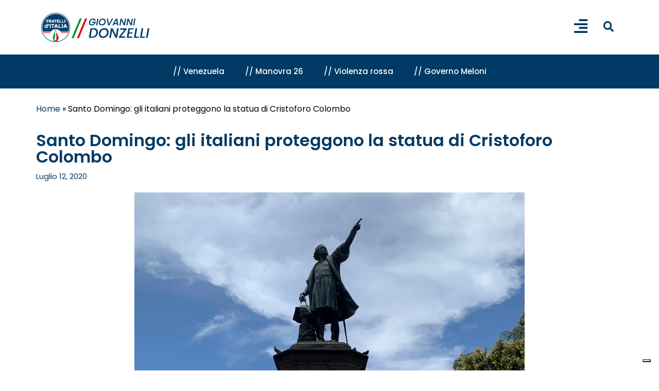

--- FILE ---
content_type: text/css
request_url: https://www.giovannidonzelli.it/wp-content/uploads/mc4wp-stylesheets/bundle.css?ver=1766073873
body_size: 301
content:
/* bundled styles */
/* form #5156 */
.mc4wp-form-5156 label, 
.mc4wp-form-5156 input, 
.mc4wp-form-5156 textarea, 
.mc4wp-form-5156 select, 
.mc4wp-form-5156 button {
	-webkit-box-sizing: border-box;
	-moz-box-sizing: border-box;
	box-sizing: border-box;
}

.mc4wp-form-5156 {
	display: block;
	width: 100%; max-width: 100% !important;
	background-repeat: repeat;
}

.mc4wp-form-5156 label {
	vertical-align: top;
	margin-bottom: 6px;
	color: #ededed;
	font-size: 10px;
}

.mc4wp-form-5156 input[type='text'],
.mc4wp-form-5156 input[type='email'],
.mc4wp-form-5156 input[type='url'],
.mc4wp-form-5156 input[type='tel'],
.mc4wp-form-5156 input[type='number'],
.mc4wp-form-5156 input[type='date'],
.mc4wp-form-5156 select,
.mc4wp-form-5156 textarea {
	vertical-align: top;
	margin-bottom: 6px;
	padding: 6px 12px;
	width: 100%; max-width: 17%;
	border-color: #003a65 !important;
	-webkit-border-radius: 20px;
	-moz-border-radius: 20px;
	border-radius: 20px;
	height: 40px;
}

.mc4wp-form-5156 input[type='radio'],
.mc4wp-form-5156 input[type='checkbox'] {
	margin-right: 6px;
	display: inline-block
}

.mc4wp-form-5156 input[type='submit'],
.mc4wp-form-5156 input[type='button'],
.mc4wp-form-5156 input[type='reset'],
.mc4wp-form-5156 button {
	vertical-align: top;
	text-shadow: none;
	padding: 6px 12px;
	cursor: pointer;
	text-align: center;
	line-height: normal;
	display: inline-block;
	background:none; filter: none; background-color: #040d29 !important;
	color: #ffffff !important;
	border-color: #040d29 !important;
	width: 100%; max-width: 17%;
	height: 40px;
	-webkit-border-radius: 20px;
	-moz-border-radius: 20px;
	border-radius: 20px;
	-webkit-appearance: none;
}

.mc4wp-form-5156 input[type='submit']:focus,
.mc4wp-form-5156 input[type='button']:focus,
.mc4wp-form-5156 input[type='reset']:focus,
.mc4wp-form-5156 button:focus,
.mc4wp-form-5156 input[type='submit']:hover,
.mc4wp-form-5156 input[type='button']:hover,
.mc4wp-form-5156 input[type='reset']:hover,
.mc4wp-form-5156 button:hover {
	background:none; filter: none; background-color: #000015 !important;
	border-color: #000015 !important;
}.button-nl {
    color:#000!important;
background-color:red
}

/* form #6756 */
.mc4wp-form-6756 label, 
.mc4wp-form-6756 input, 
.mc4wp-form-6756 textarea, 
.mc4wp-form-6756 select, 
.mc4wp-form-6756 button {
	-webkit-box-sizing: border-box;
	-moz-box-sizing: border-box;
	box-sizing: border-box;
}

.mc4wp-form-6756 {
	display: block;
	border-color: #ffffff; 
	padding: 10px;
	background-color: #ffffff !important;
	color: #000854 !important;
	text-align: left;
	width: 100%; max-width: 300px !important;
	background-repeat: repeat-y;
}

.mc4wp-form-6756 label {
	vertical-align: top;
	margin-bottom: 6px;
	color: #140049;
	font-size: 12px;
	display: inline-block;
	font-style: italic;
	font-weight: bold;
}

.mc4wp-form-6756 label span { font-weight: initial; }

.mc4wp-form-6756 label span { font-style: initial; }

.mc4wp-form-6756 input[type='text'],
.mc4wp-form-6756 input[type='email'],
.mc4wp-form-6756 input[type='url'],
.mc4wp-form-6756 input[type='tel'],
.mc4wp-form-6756 input[type='number'],
.mc4wp-form-6756 input[type='date'],
.mc4wp-form-6756 select,
.mc4wp-form-6756 textarea {
	vertical-align: top;
	margin-bottom: 6px;
	padding: 6px 12px;
	width: 100%; max-width: 200px;
}

.mc4wp-form-6756 input[type='radio'],
.mc4wp-form-6756 input[type='checkbox'] {
	margin-right: 6px;
	display: inline-block
}

.mc4wp-form-6756 input[type='submit'],
.mc4wp-form-6756 input[type='button'],
.mc4wp-form-6756 input[type='reset'],
.mc4wp-form-6756 button {
	vertical-align: top;
	text-shadow: none;
	padding: 6px 12px;
	cursor: pointer;
	text-align: center;
	line-height: normal;
	display: inline-block;
	color: #ffffff !important;
	font-size: 15px !important;
	height: 33px;
	-webkit-border-radius: 13px;
	-moz-border-radius: 13px;
	border-radius: 13px;
	-webkit-appearance: none;
}





--- FILE ---
content_type: text/css
request_url: https://www.giovannidonzelli.it/wp-content/uploads/elementor/css/post-12969.css?ver=1768563741
body_size: 144
content:
.elementor-12969 .elementor-element.elementor-element-0adb355{--display:flex;--flex-direction:row;--container-widget-width:calc( ( 1 - var( --container-widget-flex-grow ) ) * 100% );--container-widget-height:100%;--container-widget-flex-grow:1;--container-widget-align-self:stretch;--flex-wrap-mobile:wrap;--justify-content:center;--align-items:center;}.elementor-12969 .elementor-element.elementor-element-881f861 .elementor-nav-menu .elementor-item{font-family:"Poppins", Sans-serif;font-size:25px;font-weight:600;line-height:36px;}.elementor-12969 .elementor-element.elementor-element-881f861 .elementor-nav-menu--main .elementor-item{color:#FFFAF5;fill:#FFFAF5;padding-left:0px;padding-right:0px;padding-top:0px;padding-bottom:0px;}.elementor-12969 .elementor-element.elementor-element-881f861 .elementor-nav-menu--main .elementor-item:hover,
					.elementor-12969 .elementor-element.elementor-element-881f861 .elementor-nav-menu--main .elementor-item.elementor-item-active,
					.elementor-12969 .elementor-element.elementor-element-881f861 .elementor-nav-menu--main .elementor-item.highlighted,
					.elementor-12969 .elementor-element.elementor-element-881f861 .elementor-nav-menu--main .elementor-item:focus{color:rgba(255, 250, 245, 0.4);fill:rgba(255, 250, 245, 0.4);}.elementor-12969 .elementor-element.elementor-element-881f861 .elementor-nav-menu--main .elementor-item.elementor-item-active{color:rgba(255, 250, 245, 0.4);}.elementor-12969 .elementor-element.elementor-element-881f861{--e-nav-menu-horizontal-menu-item-margin:calc( 36px / 2 );}.elementor-12969 .elementor-element.elementor-element-881f861 .elementor-nav-menu--main:not(.elementor-nav-menu--layout-horizontal) .elementor-nav-menu > li:not(:last-child){margin-bottom:36px;}#elementor-popup-modal-12969 .dialog-widget-content{animation-duration:1.2s;background-color:var( --e-global-color-primary );}#elementor-popup-modal-12969{background-color:rgba(0, 0, 0, 0.7);justify-content:flex-start;align-items:center;pointer-events:all;}#elementor-popup-modal-12969 .dialog-message{width:100vw;height:100vh;align-items:center;}#elementor-popup-modal-12969 .dialog-close-button{display:flex;top:8%;font-size:30px;}body:not(.rtl) #elementor-popup-modal-12969 .dialog-close-button{right:4.6%;}body.rtl #elementor-popup-modal-12969 .dialog-close-button{left:4.6%;}#elementor-popup-modal-12969 .dialog-close-button i{color:var( --e-global-color-secondary );}#elementor-popup-modal-12969 .dialog-close-button svg{fill:var( --e-global-color-secondary );}

--- FILE ---
content_type: text/plain
request_url: https://www.google-analytics.com/j/collect?v=1&_v=j102&aip=1&a=650278503&t=pageview&_s=1&dl=https%3A%2F%2Fwww.giovannidonzelli.it%2Ffratelli-italia%2Fsanto-domingo-gli-italiani-proteggono-la-statua-di-cristoforo-colombo.html&ul=en-us%40posix&dt=Santo%20Domingo%3A%20gli%20italiani%20proteggono%20la%20statua%20di%20Cristoforo%20Colombo%20%E2%80%A2%20Giovanni%20Donzelli&sr=1280x720&vp=1280x720&_u=YEBAAEABAAAAACAAI~&jid=42178576&gjid=1532445949&cid=838613826.1768746829&tid=UA-83693607-1&_gid=608294423.1768746829&_r=1&_slc=1&gtm=45He61e1n81MTCL5S4v810789258za200zd810789258&gcd=13l3l3l3l1l1&dma=0&tag_exp=103116026~103200004~104527906~104528500~104684208~104684211~105391253~115938466~115938469~115985661~116491845~117041588&z=1193240737
body_size: -573
content:
2,cG-0XVWLGE6K3

--- FILE ---
content_type: application/javascript; charset=utf-8
request_url: https://cs.iubenda.com/cookie-solution/confs/js/64468862.js
body_size: -143
content:
_iub.csRC = { consApiKey: 'iPeeKFkLjdPacMbhkbOMAaZrJNjQPEsX', publicId: '8440a42a-906a-4865-a94e-3a1b782cd13f', floatingGroup: false };
_iub.csEnabled = true;
_iub.csPurposes = [4,3,5,2,1];
_iub.cpUpd = 1720711740;
_iub.csFeatures = {"geolocation_setting":false,"cookie_solution_white_labeling":1,"rejection_recovery":false,"full_customization":true,"multiple_languages":"it","mobile_app_integration":false};
_iub.csT = null;
_iub.googleConsentModeV2 = true;
_iub.totalNumberOfProviders = 4;
